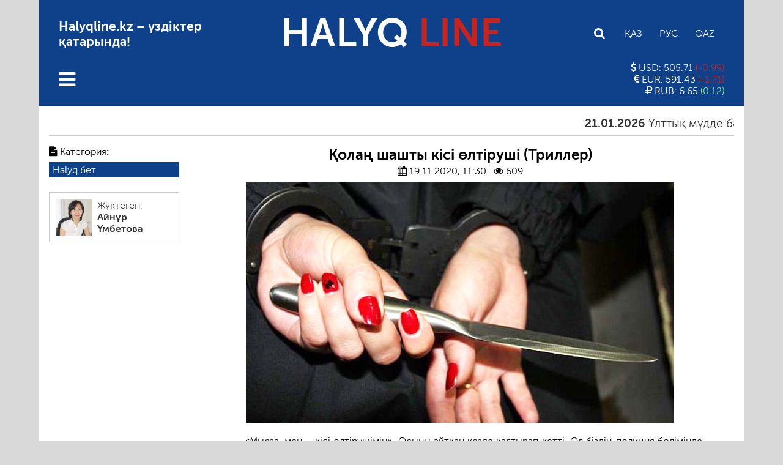

--- FILE ---
content_type: text/html; charset=UTF-8
request_url: https://halyqline.kz/halyk-bet/qolang-shashty-kisi-oeltirwshi-triller/
body_size: 20822
content:

<!DOCTYPE html>
<html lang="ru">
<head>
    <meta charset="UTF-8">
    <meta name="viewport" content="width=device-width, initial-scale=1.0">
	<meta name="format-detection" content="telephone=no">
	<meta name="theme-color" content="#0f418a">
    <!-- Global site tag (gtag.js) - Google Analytics -->
    <script async src="https://www.googletagmanager.com/gtag/js?id=UA-156543553-1"></script>
    <script>
      window.dataLayer = window.dataLayer || [];
      function gtag(){dataLayer.push(arguments);}
      gtag('js', new Date());

      gtag('config', 'UA-156543553-1');
    </script>
    <title>Қолаң  шашты  кісі  өлтіруші (Триллер) &#8212; HALYQLINE.KZ</title>
<meta name='robots' content='max-image-preview:large' />
	<style>img:is([sizes="auto" i], [sizes^="auto," i]) { contain-intrinsic-size: 3000px 1500px }</style>
	<link rel='dns-prefetch' href='//www.googletagmanager.com' />
<link rel="alternate" type="application/rss+xml" title="HALYQLINE.KZ &raquo; Лента комментариев к &laquo;Қолаң  шашты  кісі  өлтіруші (Триллер)&raquo;" href="https://halyqline.kz/halyk-bet/qolang-shashty-kisi-oeltirwshi-triller/feed/" />
<meta property="og:title" content="Қолаң  шашты  кісі  өлтіруші (Триллер)"/><meta property="og:type" content="article"/><meta property="og:url" content="https://halyqline.kz/halyk-bet/qolang-shashty-kisi-oeltirwshi-triller/"/><meta property="og:site_name" content="Halyq Line"/><meta property="og:image" content="https://halyqline.kz/wp-content/uploads/2020/11/79a0fdfffd543a82b6e33d34c211c3b8-300x169.jpg"/>
<script type="text/javascript">
/* <![CDATA[ */
window._wpemojiSettings = {"baseUrl":"https:\/\/s.w.org\/images\/core\/emoji\/16.0.1\/72x72\/","ext":".png","svgUrl":"https:\/\/s.w.org\/images\/core\/emoji\/16.0.1\/svg\/","svgExt":".svg","source":{"concatemoji":"https:\/\/halyqline.kz\/wp-includes\/js\/wp-emoji-release.min.js?ver=6.8.3"}};
/*! This file is auto-generated */
!function(s,n){var o,i,e;function c(e){try{var t={supportTests:e,timestamp:(new Date).valueOf()};sessionStorage.setItem(o,JSON.stringify(t))}catch(e){}}function p(e,t,n){e.clearRect(0,0,e.canvas.width,e.canvas.height),e.fillText(t,0,0);var t=new Uint32Array(e.getImageData(0,0,e.canvas.width,e.canvas.height).data),a=(e.clearRect(0,0,e.canvas.width,e.canvas.height),e.fillText(n,0,0),new Uint32Array(e.getImageData(0,0,e.canvas.width,e.canvas.height).data));return t.every(function(e,t){return e===a[t]})}function u(e,t){e.clearRect(0,0,e.canvas.width,e.canvas.height),e.fillText(t,0,0);for(var n=e.getImageData(16,16,1,1),a=0;a<n.data.length;a++)if(0!==n.data[a])return!1;return!0}function f(e,t,n,a){switch(t){case"flag":return n(e,"\ud83c\udff3\ufe0f\u200d\u26a7\ufe0f","\ud83c\udff3\ufe0f\u200b\u26a7\ufe0f")?!1:!n(e,"\ud83c\udde8\ud83c\uddf6","\ud83c\udde8\u200b\ud83c\uddf6")&&!n(e,"\ud83c\udff4\udb40\udc67\udb40\udc62\udb40\udc65\udb40\udc6e\udb40\udc67\udb40\udc7f","\ud83c\udff4\u200b\udb40\udc67\u200b\udb40\udc62\u200b\udb40\udc65\u200b\udb40\udc6e\u200b\udb40\udc67\u200b\udb40\udc7f");case"emoji":return!a(e,"\ud83e\udedf")}return!1}function g(e,t,n,a){var r="undefined"!=typeof WorkerGlobalScope&&self instanceof WorkerGlobalScope?new OffscreenCanvas(300,150):s.createElement("canvas"),o=r.getContext("2d",{willReadFrequently:!0}),i=(o.textBaseline="top",o.font="600 32px Arial",{});return e.forEach(function(e){i[e]=t(o,e,n,a)}),i}function t(e){var t=s.createElement("script");t.src=e,t.defer=!0,s.head.appendChild(t)}"undefined"!=typeof Promise&&(o="wpEmojiSettingsSupports",i=["flag","emoji"],n.supports={everything:!0,everythingExceptFlag:!0},e=new Promise(function(e){s.addEventListener("DOMContentLoaded",e,{once:!0})}),new Promise(function(t){var n=function(){try{var e=JSON.parse(sessionStorage.getItem(o));if("object"==typeof e&&"number"==typeof e.timestamp&&(new Date).valueOf()<e.timestamp+604800&&"object"==typeof e.supportTests)return e.supportTests}catch(e){}return null}();if(!n){if("undefined"!=typeof Worker&&"undefined"!=typeof OffscreenCanvas&&"undefined"!=typeof URL&&URL.createObjectURL&&"undefined"!=typeof Blob)try{var e="postMessage("+g.toString()+"("+[JSON.stringify(i),f.toString(),p.toString(),u.toString()].join(",")+"));",a=new Blob([e],{type:"text/javascript"}),r=new Worker(URL.createObjectURL(a),{name:"wpTestEmojiSupports"});return void(r.onmessage=function(e){c(n=e.data),r.terminate(),t(n)})}catch(e){}c(n=g(i,f,p,u))}t(n)}).then(function(e){for(var t in e)n.supports[t]=e[t],n.supports.everything=n.supports.everything&&n.supports[t],"flag"!==t&&(n.supports.everythingExceptFlag=n.supports.everythingExceptFlag&&n.supports[t]);n.supports.everythingExceptFlag=n.supports.everythingExceptFlag&&!n.supports.flag,n.DOMReady=!1,n.readyCallback=function(){n.DOMReady=!0}}).then(function(){return e}).then(function(){var e;n.supports.everything||(n.readyCallback(),(e=n.source||{}).concatemoji?t(e.concatemoji):e.wpemoji&&e.twemoji&&(t(e.twemoji),t(e.wpemoji)))}))}((window,document),window._wpemojiSettings);
/* ]]> */
</script>
<style id='wp-emoji-styles-inline-css' type='text/css'>

	img.wp-smiley, img.emoji {
		display: inline !important;
		border: none !important;
		box-shadow: none !important;
		height: 1em !important;
		width: 1em !important;
		margin: 0 0.07em !important;
		vertical-align: -0.1em !important;
		background: none !important;
		padding: 0 !important;
	}
</style>
<link rel='stylesheet' id='wp-block-library-css' href='https://halyqline.kz/wp-includes/css/dist/block-library/style.min.css?ver=6.8.3' type='text/css' media='all' />
<style id='classic-theme-styles-inline-css' type='text/css'>
/*! This file is auto-generated */
.wp-block-button__link{color:#fff;background-color:#32373c;border-radius:9999px;box-shadow:none;text-decoration:none;padding:calc(.667em + 2px) calc(1.333em + 2px);font-size:1.125em}.wp-block-file__button{background:#32373c;color:#fff;text-decoration:none}
</style>
<style id='global-styles-inline-css' type='text/css'>
:root{--wp--preset--aspect-ratio--square: 1;--wp--preset--aspect-ratio--4-3: 4/3;--wp--preset--aspect-ratio--3-4: 3/4;--wp--preset--aspect-ratio--3-2: 3/2;--wp--preset--aspect-ratio--2-3: 2/3;--wp--preset--aspect-ratio--16-9: 16/9;--wp--preset--aspect-ratio--9-16: 9/16;--wp--preset--color--black: #000000;--wp--preset--color--cyan-bluish-gray: #abb8c3;--wp--preset--color--white: #ffffff;--wp--preset--color--pale-pink: #f78da7;--wp--preset--color--vivid-red: #cf2e2e;--wp--preset--color--luminous-vivid-orange: #ff6900;--wp--preset--color--luminous-vivid-amber: #fcb900;--wp--preset--color--light-green-cyan: #7bdcb5;--wp--preset--color--vivid-green-cyan: #00d084;--wp--preset--color--pale-cyan-blue: #8ed1fc;--wp--preset--color--vivid-cyan-blue: #0693e3;--wp--preset--color--vivid-purple: #9b51e0;--wp--preset--gradient--vivid-cyan-blue-to-vivid-purple: linear-gradient(135deg,rgba(6,147,227,1) 0%,rgb(155,81,224) 100%);--wp--preset--gradient--light-green-cyan-to-vivid-green-cyan: linear-gradient(135deg,rgb(122,220,180) 0%,rgb(0,208,130) 100%);--wp--preset--gradient--luminous-vivid-amber-to-luminous-vivid-orange: linear-gradient(135deg,rgba(252,185,0,1) 0%,rgba(255,105,0,1) 100%);--wp--preset--gradient--luminous-vivid-orange-to-vivid-red: linear-gradient(135deg,rgba(255,105,0,1) 0%,rgb(207,46,46) 100%);--wp--preset--gradient--very-light-gray-to-cyan-bluish-gray: linear-gradient(135deg,rgb(238,238,238) 0%,rgb(169,184,195) 100%);--wp--preset--gradient--cool-to-warm-spectrum: linear-gradient(135deg,rgb(74,234,220) 0%,rgb(151,120,209) 20%,rgb(207,42,186) 40%,rgb(238,44,130) 60%,rgb(251,105,98) 80%,rgb(254,248,76) 100%);--wp--preset--gradient--blush-light-purple: linear-gradient(135deg,rgb(255,206,236) 0%,rgb(152,150,240) 100%);--wp--preset--gradient--blush-bordeaux: linear-gradient(135deg,rgb(254,205,165) 0%,rgb(254,45,45) 50%,rgb(107,0,62) 100%);--wp--preset--gradient--luminous-dusk: linear-gradient(135deg,rgb(255,203,112) 0%,rgb(199,81,192) 50%,rgb(65,88,208) 100%);--wp--preset--gradient--pale-ocean: linear-gradient(135deg,rgb(255,245,203) 0%,rgb(182,227,212) 50%,rgb(51,167,181) 100%);--wp--preset--gradient--electric-grass: linear-gradient(135deg,rgb(202,248,128) 0%,rgb(113,206,126) 100%);--wp--preset--gradient--midnight: linear-gradient(135deg,rgb(2,3,129) 0%,rgb(40,116,252) 100%);--wp--preset--font-size--small: 13px;--wp--preset--font-size--medium: 20px;--wp--preset--font-size--large: 36px;--wp--preset--font-size--x-large: 42px;--wp--preset--spacing--20: 0.44rem;--wp--preset--spacing--30: 0.67rem;--wp--preset--spacing--40: 1rem;--wp--preset--spacing--50: 1.5rem;--wp--preset--spacing--60: 2.25rem;--wp--preset--spacing--70: 3.38rem;--wp--preset--spacing--80: 5.06rem;--wp--preset--shadow--natural: 6px 6px 9px rgba(0, 0, 0, 0.2);--wp--preset--shadow--deep: 12px 12px 50px rgba(0, 0, 0, 0.4);--wp--preset--shadow--sharp: 6px 6px 0px rgba(0, 0, 0, 0.2);--wp--preset--shadow--outlined: 6px 6px 0px -3px rgba(255, 255, 255, 1), 6px 6px rgba(0, 0, 0, 1);--wp--preset--shadow--crisp: 6px 6px 0px rgba(0, 0, 0, 1);}:where(.is-layout-flex){gap: 0.5em;}:where(.is-layout-grid){gap: 0.5em;}body .is-layout-flex{display: flex;}.is-layout-flex{flex-wrap: wrap;align-items: center;}.is-layout-flex > :is(*, div){margin: 0;}body .is-layout-grid{display: grid;}.is-layout-grid > :is(*, div){margin: 0;}:where(.wp-block-columns.is-layout-flex){gap: 2em;}:where(.wp-block-columns.is-layout-grid){gap: 2em;}:where(.wp-block-post-template.is-layout-flex){gap: 1.25em;}:where(.wp-block-post-template.is-layout-grid){gap: 1.25em;}.has-black-color{color: var(--wp--preset--color--black) !important;}.has-cyan-bluish-gray-color{color: var(--wp--preset--color--cyan-bluish-gray) !important;}.has-white-color{color: var(--wp--preset--color--white) !important;}.has-pale-pink-color{color: var(--wp--preset--color--pale-pink) !important;}.has-vivid-red-color{color: var(--wp--preset--color--vivid-red) !important;}.has-luminous-vivid-orange-color{color: var(--wp--preset--color--luminous-vivid-orange) !important;}.has-luminous-vivid-amber-color{color: var(--wp--preset--color--luminous-vivid-amber) !important;}.has-light-green-cyan-color{color: var(--wp--preset--color--light-green-cyan) !important;}.has-vivid-green-cyan-color{color: var(--wp--preset--color--vivid-green-cyan) !important;}.has-pale-cyan-blue-color{color: var(--wp--preset--color--pale-cyan-blue) !important;}.has-vivid-cyan-blue-color{color: var(--wp--preset--color--vivid-cyan-blue) !important;}.has-vivid-purple-color{color: var(--wp--preset--color--vivid-purple) !important;}.has-black-background-color{background-color: var(--wp--preset--color--black) !important;}.has-cyan-bluish-gray-background-color{background-color: var(--wp--preset--color--cyan-bluish-gray) !important;}.has-white-background-color{background-color: var(--wp--preset--color--white) !important;}.has-pale-pink-background-color{background-color: var(--wp--preset--color--pale-pink) !important;}.has-vivid-red-background-color{background-color: var(--wp--preset--color--vivid-red) !important;}.has-luminous-vivid-orange-background-color{background-color: var(--wp--preset--color--luminous-vivid-orange) !important;}.has-luminous-vivid-amber-background-color{background-color: var(--wp--preset--color--luminous-vivid-amber) !important;}.has-light-green-cyan-background-color{background-color: var(--wp--preset--color--light-green-cyan) !important;}.has-vivid-green-cyan-background-color{background-color: var(--wp--preset--color--vivid-green-cyan) !important;}.has-pale-cyan-blue-background-color{background-color: var(--wp--preset--color--pale-cyan-blue) !important;}.has-vivid-cyan-blue-background-color{background-color: var(--wp--preset--color--vivid-cyan-blue) !important;}.has-vivid-purple-background-color{background-color: var(--wp--preset--color--vivid-purple) !important;}.has-black-border-color{border-color: var(--wp--preset--color--black) !important;}.has-cyan-bluish-gray-border-color{border-color: var(--wp--preset--color--cyan-bluish-gray) !important;}.has-white-border-color{border-color: var(--wp--preset--color--white) !important;}.has-pale-pink-border-color{border-color: var(--wp--preset--color--pale-pink) !important;}.has-vivid-red-border-color{border-color: var(--wp--preset--color--vivid-red) !important;}.has-luminous-vivid-orange-border-color{border-color: var(--wp--preset--color--luminous-vivid-orange) !important;}.has-luminous-vivid-amber-border-color{border-color: var(--wp--preset--color--luminous-vivid-amber) !important;}.has-light-green-cyan-border-color{border-color: var(--wp--preset--color--light-green-cyan) !important;}.has-vivid-green-cyan-border-color{border-color: var(--wp--preset--color--vivid-green-cyan) !important;}.has-pale-cyan-blue-border-color{border-color: var(--wp--preset--color--pale-cyan-blue) !important;}.has-vivid-cyan-blue-border-color{border-color: var(--wp--preset--color--vivid-cyan-blue) !important;}.has-vivid-purple-border-color{border-color: var(--wp--preset--color--vivid-purple) !important;}.has-vivid-cyan-blue-to-vivid-purple-gradient-background{background: var(--wp--preset--gradient--vivid-cyan-blue-to-vivid-purple) !important;}.has-light-green-cyan-to-vivid-green-cyan-gradient-background{background: var(--wp--preset--gradient--light-green-cyan-to-vivid-green-cyan) !important;}.has-luminous-vivid-amber-to-luminous-vivid-orange-gradient-background{background: var(--wp--preset--gradient--luminous-vivid-amber-to-luminous-vivid-orange) !important;}.has-luminous-vivid-orange-to-vivid-red-gradient-background{background: var(--wp--preset--gradient--luminous-vivid-orange-to-vivid-red) !important;}.has-very-light-gray-to-cyan-bluish-gray-gradient-background{background: var(--wp--preset--gradient--very-light-gray-to-cyan-bluish-gray) !important;}.has-cool-to-warm-spectrum-gradient-background{background: var(--wp--preset--gradient--cool-to-warm-spectrum) !important;}.has-blush-light-purple-gradient-background{background: var(--wp--preset--gradient--blush-light-purple) !important;}.has-blush-bordeaux-gradient-background{background: var(--wp--preset--gradient--blush-bordeaux) !important;}.has-luminous-dusk-gradient-background{background: var(--wp--preset--gradient--luminous-dusk) !important;}.has-pale-ocean-gradient-background{background: var(--wp--preset--gradient--pale-ocean) !important;}.has-electric-grass-gradient-background{background: var(--wp--preset--gradient--electric-grass) !important;}.has-midnight-gradient-background{background: var(--wp--preset--gradient--midnight) !important;}.has-small-font-size{font-size: var(--wp--preset--font-size--small) !important;}.has-medium-font-size{font-size: var(--wp--preset--font-size--medium) !important;}.has-large-font-size{font-size: var(--wp--preset--font-size--large) !important;}.has-x-large-font-size{font-size: var(--wp--preset--font-size--x-large) !important;}
:where(.wp-block-post-template.is-layout-flex){gap: 1.25em;}:where(.wp-block-post-template.is-layout-grid){gap: 1.25em;}
:where(.wp-block-columns.is-layout-flex){gap: 2em;}:where(.wp-block-columns.is-layout-grid){gap: 2em;}
:root :where(.wp-block-pullquote){font-size: 1.5em;line-height: 1.6;}
</style>
<link rel='stylesheet' id='email-subscribers-css' href='https://halyqline.kz/wp-content/plugins/email-subscribers/lite/public/css/email-subscribers-public.css?ver=5.3.14' type='text/css' media='all' />
<link rel='stylesheet' id='style-css' href='https://halyqline.kz/wp-content/themes/halyq/style.css?ver=1.337' type='text/css' media='all' />
<link rel='stylesheet' id='font-awesome.min-css' href='https://halyqline.kz/wp-content/themes/halyq/libs/font-awesome/css/font-awesome.min.css?ver=1.0' type='text/css' media='all' />
<link rel='stylesheet' id='slick-styles-css' href='https://halyqline.kz/wp-content/themes/halyq/libs/slick/slick.css?ver=1.0' type='text/css' media='all' />
<script type="text/javascript" src="https://halyqline.kz/wp-includes/js/jquery/jquery.min.js?ver=3.7.1" id="jquery-core-js"></script>
<script type="text/javascript" src="https://halyqline.kz/wp-includes/js/jquery/jquery-migrate.min.js?ver=3.4.1" id="jquery-migrate-js"></script>

<!-- Google tag (gtag.js) snippet added by Site Kit -->
<!-- Google Analytics snippet added by Site Kit -->
<script type="text/javascript" src="https://www.googletagmanager.com/gtag/js?id=GT-WV8QTJRR" id="google_gtagjs-js" async></script>
<script type="text/javascript" id="google_gtagjs-js-after">
/* <![CDATA[ */
window.dataLayer = window.dataLayer || [];function gtag(){dataLayer.push(arguments);}
gtag("set","linker",{"domains":["halyqline.kz"]});
gtag("js", new Date());
gtag("set", "developer_id.dZTNiMT", true);
gtag("config", "GT-WV8QTJRR");
 window._googlesitekit = window._googlesitekit || {}; window._googlesitekit.throttledEvents = []; window._googlesitekit.gtagEvent = (name, data) => { var key = JSON.stringify( { name, data } ); if ( !! window._googlesitekit.throttledEvents[ key ] ) { return; } window._googlesitekit.throttledEvents[ key ] = true; setTimeout( () => { delete window._googlesitekit.throttledEvents[ key ]; }, 5 ); gtag( "event", name, { ...data, event_source: "site-kit" } ); }; 
/* ]]> */
</script>
<link rel="https://api.w.org/" href="https://halyqline.kz/wp-json/" /><link rel="alternate" title="JSON" type="application/json" href="https://halyqline.kz/wp-json/wp/v2/posts/18408" /><link rel="EditURI" type="application/rsd+xml" title="RSD" href="https://halyqline.kz/xmlrpc.php?rsd" />
<meta name="generator" content="WordPress 6.8.3" />
<link rel="canonical" href="https://halyqline.kz/halyk-bet/qolang-shashty-kisi-oeltirwshi-triller/" />
<link rel='shortlink' href='https://halyqline.kz/?p=18408' />
<link rel="alternate" title="oEmbed (JSON)" type="application/json+oembed" href="https://halyqline.kz/wp-json/oembed/1.0/embed?url=https%3A%2F%2Fhalyqline.kz%2Fhalyk-bet%2Fqolang-shashty-kisi-oeltirwshi-triller%2F" />
<link rel="alternate" title="oEmbed (XML)" type="text/xml+oembed" href="https://halyqline.kz/wp-json/oembed/1.0/embed?url=https%3A%2F%2Fhalyqline.kz%2Fhalyk-bet%2Fqolang-shashty-kisi-oeltirwshi-triller%2F&#038;format=xml" />
	<script type="text/javascript">
	    var ajaxurl = 'https://halyqline.kz/wp-admin/admin-ajax.php';
	</script>
	<meta name="generator" content="Site Kit by Google 1.168.0" /><link rel="icon" href="https://halyqline.kz/wp-content/uploads/2020/04/cropped-hpvv1cjxry4-32x32.jpg" sizes="32x32" />
<link rel="icon" href="https://halyqline.kz/wp-content/uploads/2020/04/cropped-hpvv1cjxry4-192x192.jpg" sizes="192x192" />
<link rel="apple-touch-icon" href="https://halyqline.kz/wp-content/uploads/2020/04/cropped-hpvv1cjxry4-180x180.jpg" />
<meta name="msapplication-TileImage" content="https://halyqline.kz/wp-content/uploads/2020/04/cropped-hpvv1cjxry4-270x270.jpg" />
</head>

<body>

    <div class="wrapper">
        <header id="main-header">
            <div class="main-header-top">
                <div class="main-header-top_info">
                    <p>Halyqline.kz &#8211; үздіктер қатарында!</p>
                </div>
                <div class="logo">
                    <a href="https://halyqline.kz">HALYQ <span>LINE</span></a>
                </div>
                <div class="settings">
                    <div class="search">
                        <form class="search-form" action="https://halyqline.kz/" method="get">
	<input type="search" name="s" class="search-field" id="search-field" value="" placeholder="Іздеу">
</form>                        <button class="search-button"><i class="fa fa-search"></i></button>
                    </div>
                    <ul class="languages-list">
                                                <li><a href="https://halyqline.kz/halyk-bet/qolang-shashty-kisi-oeltirwshi-triller/" class="kaz CyrLatIgnore">Қаз</a></li>
                        <li><a href="https://halyqline.kz/ru/" class="rus CyrLatIgnore">Рус</a></li>
                        <li><a href='' class='qaz'>Qaz</a></li>                    </ul>
                </div>
            </div>
            <div class="main-header-bottom">
                <nav class="main-menu">
                    <button class="open-menu"><i class="fa fa-bars"></i></button>
                    <button class="close-menu"><i class="fa fa-close"></i></button>
                    <ul id="main-menu-list" class="main-menu-list"><li id="menu-item-44" class="menu-item menu-item-type-taxonomy menu-item-object-category menu-item-has-children menu-item-44"><a href="https://halyqline.kz/category/sayasat/">Саясат</a>
<ul class="sub-menu">
	<li id="menu-item-8887" class="menu-item menu-item-type-taxonomy menu-item-object-category menu-item-8887"><a href="https://halyqline.kz/category/sayasat/tagaiyndau/">Тағайындау</a></li>
</ul>
</li>
<li id="menu-item-45" class="menu-item menu-item-type-taxonomy menu-item-object-category menu-item-has-children menu-item-45"><a href="https://halyqline.kz/category/qogam/">Қоғам</a>
<ul class="sub-menu">
	<li id="menu-item-294" class="menu-item menu-item-type-taxonomy menu-item-object-category menu-item-294"><a href="https://halyqline.kz/category/qogam/ruhaniat/">Руханият</a></li>
	<li id="menu-item-297" class="menu-item menu-item-type-taxonomy menu-item-object-category menu-item-297"><a href="https://halyqline.kz/category/qogam/zan/">Заң</a></li>
	<li id="menu-item-7364" class="menu-item menu-item-type-taxonomy menu-item-object-category menu-item-7364"><a href="https://halyqline.kz/category/qogam/madeniet/">Мәдениет</a></li>
	<li id="menu-item-2200" class="menu-item menu-item-type-taxonomy menu-item-object-category menu-item-2200"><a href="https://halyqline.kz/category/qogam/tarih/">Тарих</a></li>
	<li id="menu-item-299" class="menu-item menu-item-type-taxonomy menu-item-object-category menu-item-299"><a href="https://halyqline.kz/category/qogam/ekonomika/">Экономика</a></li>
	<li id="menu-item-306" class="menu-item menu-item-type-taxonomy menu-item-object-category menu-item-306"><a href="https://halyqline.kz/category/qogam/aleumet/">Әлеумет</a></li>
	<li id="menu-item-300" class="menu-item menu-item-type-taxonomy menu-item-object-category menu-item-300"><a href="https://halyqline.kz/category/qogam/ekologia/">Экология</a></li>
	<li id="menu-item-22100" class="menu-item menu-item-type-taxonomy menu-item-object-category menu-item-22100"><a href="https://halyqline.kz/category/qogam/asker/">Әскер</a></li>
	<li id="menu-item-7366" class="menu-item menu-item-type-taxonomy menu-item-object-category menu-item-7366"><a href="https://halyqline.kz/category/qogam/tehnologija/">Технология</a></li>
</ul>
</li>
<li id="menu-item-46" class="menu-item menu-item-type-taxonomy menu-item-object-category menu-item-46"><a href="https://halyqline.kz/category/sport/">Спорт</a></li>
<li id="menu-item-157" class="menu-item menu-item-type-taxonomy menu-item-object-category menu-item-157"><a href="https://halyqline.kz/category/sugbat/">Сұхбат</a></li>
<li id="menu-item-248" class="menu-item menu-item-type-taxonomy menu-item-object-category menu-item-has-children menu-item-248"><a href="https://halyqline.kz/category/biznes/">Бизнес</a>
<ul class="sub-menu">
	<li id="menu-item-302" class="menu-item menu-item-type-taxonomy menu-item-object-category menu-item-302"><a href="https://halyqline.kz/category/biznes/kasip-pen-nasip/">Кәсіп пен нәсіп</a></li>
	<li id="menu-item-303" class="menu-item menu-item-type-taxonomy menu-item-object-category menu-item-303"><a href="https://halyqline.kz/category/biznes/turizm/">Туризм</a></li>
</ul>
</li>
<li id="menu-item-8889" class="menu-item menu-item-type-taxonomy menu-item-object-category menu-item-has-children menu-item-8889"><a href="https://halyqline.kz/category/hl/">HL</a>
<ul class="sub-menu">
	<li id="menu-item-8891" class="menu-item menu-item-type-taxonomy menu-item-object-category menu-item-8891"><a href="https://halyqline.kz/category/fotogalereiya/">Фотогалерея</a></li>
	<li id="menu-item-8890" class="menu-item menu-item-type-taxonomy menu-item-object-category menu-item-8890"><a href="https://halyqline.kz/category/hl/halyq-tv/">Halyq TV</a></li>
	<li id="menu-item-38759" class="menu-item menu-item-type-taxonomy menu-item-object-category menu-item-38759"><a href="https://halyqline.kz/category/hl/halyq-podcast/">Halyq Podcast</a></li>
	<li id="menu-item-16600" class="menu-item menu-item-type-taxonomy menu-item-object-category menu-item-16600"><a href="https://halyqline.kz/category/saualnama/">Сауалнама</a></li>
	<li id="menu-item-8156" class="menu-item menu-item-type-taxonomy menu-item-object-category menu-item-8156"><a href="https://halyqline.kz/category/lazzat-18/">Ләззат 18+</a></li>
</ul>
</li>
<li id="menu-item-247" class="menu-item menu-item-type-taxonomy menu-item-object-category current-post-ancestor current-menu-parent current-post-parent menu-item-has-children menu-item-247"><a href="https://halyqline.kz/category/halyk-bet/">Halyq бет</a>
<ul class="sub-menu">
	<li id="menu-item-10660" class="menu-item menu-item-type-taxonomy menu-item-object-category menu-item-10660"><a href="https://halyqline.kz/category/janaiqai/">Жанайқай</a></li>
	<li id="menu-item-253" class="menu-item menu-item-type-taxonomy menu-item-object-category menu-item-253"><a href="https://halyqline.kz/category/halyk-bet/tumar/">Тұмар</a></li>
	<li id="menu-item-258" class="menu-item menu-item-type-taxonomy menu-item-object-category menu-item-258"><a href="https://halyqline.kz/category/halyk-bet/tagdyr/">Тағдыр</a></li>
	<li id="menu-item-259" class="menu-item menu-item-type-taxonomy menu-item-object-category menu-item-259"><a href="https://halyqline.kz/category/halyk-bet/tulpar/">Тұлпар</a></li>
	<li id="menu-item-263" class="menu-item menu-item-type-taxonomy menu-item-object-category menu-item-263"><a href="https://halyqline.kz/category/halyk-bet/tylsym/">Тылсым</a></li>
	<li id="menu-item-260" class="menu-item menu-item-type-taxonomy menu-item-object-category menu-item-260"><a href="https://halyqline.kz/category/halyk-bet/tysaukeser/">Тұсаукесер</a></li>
	<li id="menu-item-255" class="menu-item menu-item-type-taxonomy menu-item-object-category menu-item-255"><a href="https://halyqline.kz/category/halyk-bet/myrza/">Мырза</a></li>
	<li id="menu-item-252" class="menu-item menu-item-type-taxonomy menu-item-object-category menu-item-252"><a href="https://halyqline.kz/category/halyk-bet/otbasy/">Отбасы</a></li>
	<li id="menu-item-256" class="menu-item menu-item-type-taxonomy menu-item-object-category menu-item-256"><a href="https://halyqline.kz/category/halyk-bet/oipyrmai/">Ойпырмай</a></li>
	<li id="menu-item-257" class="menu-item menu-item-type-taxonomy menu-item-object-category menu-item-257"><a href="https://halyqline.kz/category/halyk-bet/salamat/">Саламат</a></li>
	<li id="menu-item-261" class="menu-item menu-item-type-taxonomy menu-item-object-category menu-item-261"><a href="https://halyqline.kz/category/halyk-bet/ustaz/">Ұстаз</a></li>
</ul>
</li>
<li id="menu-item-80598" class="menu-item menu-item-type-taxonomy menu-item-object-category menu-item-80598"><a href="https://halyqline.kz/category/lazzat-18/">Ләззат 18+</a></li>
</ul>                </nav>
                <section class="currency-exchange">
                                                            <ul class="currencies-list">
                        <li class="currency">
                            <p>
                                <i class="fa fa-usd"></i> USD:
                                505.71                                <span class="red">
                                    (-0.99)
                                </span>
                            </p>
                        </li>
                        <li class="currency">
                            <p>
                                <i class="fa fa-eur"></i> EUR: 
                                591.43                                <span class="red">
                                    (-1.71)
                                </span>
                            </p>
                        </li>
                        <li class="currency">
                            <p>
                                <i class="fa fa-rub"></i> RUB: 
                                6.65                                <span class="green">
                                    (0.12)
                                </span>
                            </p>
                        </li>
                    </ul>
                                    </section>
            </div>
        </header>


        <div class="content">
            <main class="main">
            
            <div class="marquee">
                <ul class="marquee-news-list">
                                                                <li>
    <a href="https://halyqline.kz/sayasat/ulttyq-muedde-baerinen-biik/">
        <h5><span class="post-date">21.01.2026</span>Ұлттық мүдде бәрінен биік</h5></a>
    </a>
</li>                                            <li>
    <a href="https://halyqline.kz/masele/anagha-taghzym-zhasaw-qyzgha-qorghan-bolwdan-bastalady/">
        <h5><span class="post-date">21.01.2026</span>Анаға тағзым жасау қызға қорған болудан басталады</h5></a>
    </a>
</li>                                            <li>
    <a href="https://halyqline.kz/qogam/alkogol-indwstrijasy-kuejrep-barady-zhastar-nelikten-ishimdikten-bas-tartwda/">
        <h5><span class="post-date">21.01.2026</span>АЛКОГОЛЬ  ИНДУСТРИЯСЫ КҮЙРЕП  БАРАДЫ.  Жастар  неліктен  ішімдіктен  бас  тартуда?</h5></a>
    </a>
</li>                                            <li>
    <a href="https://halyqline.kz/qogam/zan/transshekaralyq-qylmys-nemese-alajaqtyq-ajla-taesilder-jevoljucijasy/">
        <h5><span class="post-date">21.01.2026</span>Трансшекаралық қылмыс немесе алаяқтық айла-тәсілдер эволюциясы</h5></a>
    </a>
</li>                                            <li>
    <a href="https://halyqline.kz/sayasat/birneshe-memleket-aelemning-zhanga-kartasyn-zhasawgha-zhantalasyp-zhatyr/">
        <h5><span class="post-date">15.01.2026</span>Бірнеше мемлекет әлемнің «жаңа картасын» жасауға жанталасып жатыр</h5></a>
    </a>
</li>                                            <li>
    <a href="https://halyqline.kz/masele/tabysymyzdy-infljacija-nege-zhep-qojady/">
        <h5><span class="post-date">15.01.2026</span>Табысымызды  инфляция  неге  жеп  қояды?</h5></a>
    </a>
</li>                                            <li>
    <a href="https://halyqline.kz/masele/ujaly-operatorlarda-ujat-bar-ma/">
        <h5><span class="post-date">06.01.2026</span>Ұялы операторларда ұят бар ма?</h5></a>
    </a>
</li>                                            <li>
    <a href="https://halyqline.kz/masele/tamshy-taghdyr-nemese-sw-tapshylyghy-twraly-syn/">
        <h5><span class="post-date">06.01.2026</span>ТАМШЫ-ТАҒДЫР  немесе  су тапшылығы туралы сын</h5></a>
    </a>
</li>                                                        </ul>
            </div>
			
				<div class="single-post-wrapper">

					<div class="single-post-info">
						<div class="single-post-sticky">
							<ul class="single-post_cat-names">
							    <li><i class="fa fa-file-text"></i> Категория:</li>
								<li class="button"><a href="https://halyqline.kz/category/halyk-bet/">Halyq бет</a></li>							</ul>
							<div class="post-tags">
																							</div>
															<div class="post-author">
									<img alt='Автор поста' src='https://secure.gravatar.com/avatar/121546c4e8fc882a2b84aaf1ffba92378732f8d7ed455b03ecffd16c5df68d87?s=60&#038;d=mm&#038;r=g' srcset='https://secure.gravatar.com/avatar/121546c4e8fc882a2b84aaf1ffba92378732f8d7ed455b03ecffd16c5df68d87?s=120&#038;d=mm&#038;r=g 2x' class='avatar avatar-60 photo' height='60' width='60' decoding='async'/>									<div class="post-author-info">
										<p>Жүктеген:</p>
										<p class="post-author-name">Айнұр Үмбетова</p>
										<p></p>
									</div>
								</div>
													</div>
					</div>
					
					<article class="single-post">
						<header class="single-post-title">
							<h1>Қолаң  шашты  кісі  өлтіруші (Триллер)</h1>
							<p class="article-data">
								<span><i class="fa fa-calendar"></i> 19.11.2020, 11:30</span>
								<span><i class="fa fa-eye"></i> 609</span>
								<!-- <span><i class="fa fa-comment-o"></i> </span> -->
							</p>
							<div class="article-img">
								<img width="700" height="394" src="https://halyqline.kz/wp-content/uploads/2020/11/79a0fdfffd543a82b6e33d34c211c3b8.jpg" class="attachment-post-thumbnail size-post-thumbnail wp-post-image" alt="" decoding="async" fetchpriority="high" srcset="https://halyqline.kz/wp-content/uploads/2020/11/79a0fdfffd543a82b6e33d34c211c3b8.jpg 700w, https://halyqline.kz/wp-content/uploads/2020/11/79a0fdfffd543a82b6e33d34c211c3b8-300x169.jpg 300w" sizes="(max-width: 700px) 100vw, 700px" />							</div>
						</header>
						<div class="post-content">
							
<p>«Мырза, мен – кісі өлтіру­ші­мін». Осыны айтқан кезде қалтырап кетті. Ол біздің полиция бөлі­мінде, менің үстеліме қарама-қарсы отырды. Ол өзін тапсыру үшін осы жерге келген. Сол күні мен полиция бөлімінде жауапты болдым.</p>



<p>Ол шамамен 22-23 жастағы әдемі ханым болды, ұзын шашы өте жақсы сақталған. Қызғылт көйлек және қара көк джинсы, көзіне қара көзілдірік киіп алған. Оның жақсы және бай отбасынан шыққандығы көрініп тұр.</p>



<p>&#8212; Сіз кімді өлтірдіңіз? &#8212; деп ұзақ кідіргеннен кейін одан сұрадым. Өйткені оның алғашқы сө­зіндегі қатыгездікті ұқпадым. Мен оның сұлулығынан адасып кеттім.</p>



<p>&nbsp;&#8212; Мен үш адамды өлтірдім!</p>



<p>Мен мұны естігенде қатты таңға­лдым. Сүйкімді қыз үш адамды қалай өлтіруі мүмкін, онысымен қоймай өзі полиция алдында мойындайды. Барлығы мен үшін түсініксіз болды.</p>



<p>&#8212; Мен бағбанды, жүргізушімді және &#8230;, &#8212; деп айтты да, сәл кіді­ріп, «Және анамды&#8230;» деді де одан сайын қатты жылай бастады. Мен оған су бердім, ол стаканнан жұта бастады. Байқағаным, эмоциясын басқару үшін сөйлей береді екен.</p>



<p>&#8212; Сізден өтінемін, мені қамау­ға алыңыз, әйтпесе мен басқа біреуді&nbsp; де&nbsp; өлтіремін.</p>



<p>&#8212; Сіз адамдарды неге өлтіресіз? Сіздің атыңыз кім?</p>



<p>&#8212; Шилпа, &#8212; деді жылап отырып.</p>



<p>&#8212; Шилпа, сіз оларды неге өлтірдіңіз?</p>



<p>&#8212; Білмеймін. Мен өзімді бас­қара алмадым.</p>



<p>&#8212; Шилпа, мен сізді қамай алмаймын. Ешқандай шағымсыз және сіз айтып отырған өлгендердің денесін көрместен тұтқындай алмаймын.</p>



<p>Бұл жағдай мен үшін өте шиеленісті болып көрінді. Мен әрі қарай: «Шилпа, денелер қайда?» деп&nbsp; сұрадым.</p>



<p>&#8212; Олар менің бақшамда көмулі жатыр.</p>



<p>Бұл сөзі өтірікке ұқсамайды, бір жағынан сенімсіз. Мен оның үйіне баруға бел будым. Өзіммен бірге екі із кесушіні алып бардым. Біз оның үйіне жеткенде ол бізді өзінің бақшасына алып барды және бағбан мен жүргізушінің денесі көмілген жерді нұсқады. Мен екі қызметкерге көмілген мүрделерді алып шығуды бұйырдым.</p>



<p>&nbsp;&#8212; Анаңыздың денесі қайда?</p>



<p>&nbsp;&#8212; Үйдің ішінде&#8230;</p>



<p>Мен Шилпаның соңынан ере бастадым. Ол мені үйдің ішіне кіргізіп, сосын қараңғы бөлменің алдына тоқтады да:</p>



<p>&nbsp;&#8212; Ішінде&#8230; Ішінде менің анам жатыр, &#8212; деді. Ол тағы жылай бастад­ы.</p>



<p>Мен бөлме ішіне ену үшін ақырындап қозғала бастадым. Бөлменің қараңғы болғаны соншалық, бір нәрсе көру мүмкін емес. Менің қолымда шам болды, оны жақтым. Бөлмені түгел қарап шықтым, бірақ ешнәрсе таппадым. Содан кейін жабық тұрған тағы бір бөлмені көрдім. Аштым. Бөлменің ішінде үш дененің жатқа­нын көргенде есеңгіреп қалдым. Екі ер адам – Шилпаның бағбаны және жүргізушісі, ал бір кемпір оның анасы болуы мүм­кін. «Маған Шилпа неге мәйіттер бақшада» деп айтты деген ой келді.</p>



<p>А-а-а-а-а-а-а-а&#8230;!!! Біреу мені пышақтап тастады. Бұрылдым. Оң қолында пышақ&#8230; менің қа­ныма боялған&#8230; Шилпаны көр­дім&#8230;</p>



<p>&nbsp;&#8212; Неге? &#8212; деп дірілдеген дауыспен сұрадым.</p>



<p>Ол маған жақындап келіп, менің ішіме пышақ сұғып алды да:</p>



<p>&nbsp;&#8212; Себебі, бұл – рақат, &#8212; деді.</p>



<p>Мен жерге құладым, ол менің мылтығымды алып, сыртқа ұм­тылды. Атылған екі оқтың дауысын естідім. Ол менің ізкесушіле­рімді де өлтірді&#8230; Соңғы есімде қалғаны, оның қолаң шашын жайып, айна алдында ән шырқаған бейнесі&#8230;</p>



<p class="has-text-align-right"><strong>Sandeep SHARMA</strong></p>



<p class="has-text-align-right"><strong>Ағылшын тілінен аударған</strong></p>



<p class="has-text-align-right"><strong><strong>Н.ҚАЗИ</strong></strong></p>
						</div>
					</article>

				</div>
				
				

<section class="comments">
    

            <header><h5>Пікірлер жоқ. Бірінші болыңыз!</h5></header>

    
    	<div id="respond" class="comment-respond">
		<h3 id="reply-title" class="comment-reply-title">Пікір жазыңыз <small><a rel="nofollow" id="cancel-comment-reply-link" href="/halyk-bet/qolang-shashty-kisi-oeltirwshi-triller/#respond" style="display:none;">Отменить ответ</a></small></h3><form action="" method="post" id="commentform" class="comment-form"><textarea id="comment" name="comment" placeholder="Сіздің пікіріңіз" cols="45" rows="8"></textarea><input id="author" placeholder="Сіздің атыңыз" name="author" type="text" value="">
<input id="email" placeholder="Сіздің поштаңыз" name="email" type="text" value="">

<p class="comment-form-cookies-consent"><input id="wp-comment-cookies-consent" name="wp-comment-cookies-consent" type="checkbox" value="yes" /> <label for="wp-comment-cookies-consent">Сохранить моё имя, email и адрес сайта в этом браузере для последующих моих комментариев.</label></p>
<p class="form-submit"><input name="submit" type="submit" id="submit" class="submit" value="Пікірді орналастыру" /> <input type='hidden' name='comment_post_ID' value='18408' id='comment_post_ID' />
<input type='hidden' name='comment_parent' id='comment_parent' value='0' />
</p></form>	</div><!-- #respond -->
	</section>
				
								
					<section class="news-section similar-news single-page">
						<header>
	                    	<h4>Тағы да оқыңыз:</h4>
	                	</header>
						<ul class="news-list">
		                    		                        <li class="news-list__item">
    <a class="article-link" href="https://halyqline.kz/halyk-bet/salamat/ajmaq-basshysy-zhanga-ghimarat-zhumysymen-tanysty/">
        <div 
            class="article-link-image lazybg" 
            data-lazybg="
                https://halyqline.kz/wp-content/uploads/2026/01/zhapsarlas-aral-swret-e1769087260130.jpg            "
        >
        </div>
        <div class="article-link-info">
            <h3>Аймақ басшысы жаңа ғимарат жұмысымен танысты</h3>
            <div class="post-data">
                <p class="post-date"><i class="fa fa-calendar"></i> 22.01.2026, 18:05</p>
                <p class="post-views"> 
                    <i class="fa fa-eye"></i> 48                    <!-- <i class="fa fa-comment-o"></i>  -->
                </p>
            </div>
        </div>
    </a>
</li>		                    		                        <li class="news-list__item">
    <a class="article-link" href="https://halyqline.kz/halyk-bet/salamat/aral-awdandyq-koepbejindi-ortalyq-awrwhanasynyng-zhuqpaly-awrwlar-boelimshesi-ashyldy/">
        <div 
            class="article-link-image lazybg" 
            data-lazybg="
                https://halyqline.kz/wp-content/uploads/2026/01/aral-awrwhana-e1769085703999.jpg            "
        >
        </div>
        <div class="article-link-info">
            <h3>Арал аудандық көпбейінді орталық ауруханасының жұқпалы аурулар бөлімшесі ашылды</h3>
            <div class="post-data">
                <p class="post-date"><i class="fa fa-calendar"></i> 22.01.2026, 17:40</p>
                <p class="post-views"> 
                    <i class="fa fa-eye"></i> 44                    <!-- <i class="fa fa-comment-o"></i>  -->
                </p>
            </div>
        </div>
    </a>
</li>		                    		                        <li class="news-list__item">
    <a class="article-link" href="https://halyqline.kz/halyk-bet/salamat/prezident-tapsyrmasyna-saejkes-elimizde-zhanga-toert-farmacevtikalyq-zawyt-salynady/">
        <div 
            class="article-link-image lazybg" 
            data-lazybg="
                https://halyqline.kz/wp-content/uploads/2026/01/whatsapp-image-2026-01-22-at-16.38.22.jpeg            "
        >
        </div>
        <div class="article-link-info">
            <h3>Президент тапсырмасына сәйкес, елімізде жаңа төрт фармацевтикалық зауыт салынады</h3>
            <div class="post-data">
                <p class="post-date"><i class="fa fa-calendar"></i> 22.01.2026, 16:45</p>
                <p class="post-views"> 
                    <i class="fa fa-eye"></i> 55                    <!-- <i class="fa fa-comment-o"></i>  -->
                </p>
            </div>
        </div>
    </a>
</li>		                    		                        <li class="news-list__item">
    <a class="article-link" href="https://halyqline.kz/halyk-bet/salamat/zhambyl-oblysynda-oqw-zhattyghw-zhiynyna-barghan-qyzylordalyq-zhasoespirimder-wlandy/">
        <div 
            class="article-link-image lazybg" 
            data-lazybg="
                https://halyqline.kz/wp-content/uploads/2026/01/otravlenie-scaled.png            "
        >
        </div>
        <div class="article-link-info">
            <h3>Жамбыл облысында оқу-жаттығу жиынына барған қызылордалық жасөспірімдер уланды</h3>
            <div class="post-data">
                <p class="post-date"><i class="fa fa-calendar"></i> 22.01.2026, 15:25</p>
                <p class="post-views"> 
                    <i class="fa fa-eye"></i> 40                    <!-- <i class="fa fa-comment-o"></i>  -->
                </p>
            </div>
        </div>
    </a>
</li>		                    		                        <li class="news-list__item">
    <a class="article-link" href="https://halyqline.kz/halyk-bet/ustaz/mektepte-oqwshy-qajtys-boldy/">
        <div 
            class="article-link-image lazybg" 
            data-lazybg="
                https://halyqline.kz/wp-content/uploads/2026/01/qaskeleng-mektep-e1769065155410.jpg            "
        >
        </div>
        <div class="article-link-info">
            <h3>Мектепте оқушы қайтыс болды</h3>
            <div class="post-data">
                <p class="post-date"><i class="fa fa-calendar"></i> 22.01.2026, 12:00</p>
                <p class="post-views"> 
                    <i class="fa fa-eye"></i> 55                    <!-- <i class="fa fa-comment-o"></i>  -->
                </p>
            </div>
        </div>
    </a>
</li>		                    		                        <li class="news-list__item">
    <a class="article-link" href="https://halyqline.kz/halyk-bet/tumar/aezhem-asyl-qazynam/">
        <div 
            class="article-link-image lazybg" 
            data-lazybg="
                https://halyqline.kz/wp-content/uploads/2026/01/sajtqa.png            "
        >
        </div>
        <div class="article-link-info">
            <h3>Әжем – асыл қазынам</h3>
            <div class="post-data">
                <p class="post-date"><i class="fa fa-calendar"></i> 21.01.2026, 10:45</p>
                <p class="post-views"> 
                    <i class="fa fa-eye"></i> 71                    <!-- <i class="fa fa-comment-o"></i>  -->
                </p>
            </div>
        </div>
    </a>
</li>		                    		                    		                </ul>
					</section>
				
				

						
   
   
        </main>
            
		<aside class="main-sidebar">
            <div class="sidebar-content">
                <div class="double-block clone-it">
                    <section class="recent-news">
                        <header class="with-border">
                            <h4 class="styled-heading">Соңғы жаңалықтар</h4>
                        </header>
                        <ul class="inline-news-list recent-news-list">
                                                                                        <li>
    <a href="https://halyqline.kz/qogam/aleumet/turghyndardy-zheke-maeseleler-bojynsha-qabyldady/">
        <h5><span class="post-date">22.01.2026</span>Тұрғындарды жеке мәселелер бойынша қабылдады</h5></a>
    </a>
</li>                                                            <li>
    <a href="https://halyqline.kz/halyk-bet/salamat/ajmaq-basshysy-zhanga-ghimarat-zhumysymen-tanysty/">
        <h5><span class="post-date">22.01.2026</span>Аймақ басшысы жаңа ғимарат жұмысымен танысты</h5></a>
    </a>
</li>                                                            <li>
    <a href="https://halyqline.kz/sport/danijar-elewsinov-ggg-di-qandaj-adam-dep-ojlady/">
        <h5><span class="post-date">22.01.2026</span>Данияр Елеусінов GGG-ді қандай адам деп ойлады</h5></a>
    </a>
</li>                                                            <li>
    <a href="https://halyqline.kz/sayasat/toqaev-pen-tramp-davosta-ne-twraly-soejlesti/">
        <h5><span class="post-date">22.01.2026</span>Тоқаев пен Трамп Давоста не туралы сөйлесті?</h5></a>
    </a>
</li>                                                            <li>
    <a href="https://halyqline.kz/halyk-bet/salamat/aral-awdandyq-koepbejindi-ortalyq-awrwhanasynyng-zhuqpaly-awrwlar-boelimshesi-ashyldy/">
        <h5><span class="post-date">22.01.2026</span>Арал аудандық көпбейінді орталық ауруханасының жұқпалы аурулар бөлімшесі ашылды</h5></a>
    </a>
</li>                                                            <li>
    <a href="https://halyqline.kz/aelem-zhangalyqtary/toqaev-tramptyng-shaqyrtwymen-shvejcarijadaghy-kongress-ortalyghyna-bardy/">
        <h5><span class="post-date">22.01.2026</span>Тоқаев Трамптың шақыртуымен Швейцариядағы Конгресс орталығына барды</h5></a>
    </a>
</li>                                                            <li>
    <a href="https://halyqline.kz/qogam/qyzylordalyq-er-adam-bir-zhyldan-beri-komada-zhatyr/">
        <h5><span class="post-date">22.01.2026</span>Қызылордалық ер адам бір жылдан бері комада жатыр</h5></a>
    </a>
</li>                                                            <li>
    <a href="https://halyqline.kz/qogam/golan-biiktikterindegi-missija-qazaqstandyq-saperlar-1200-den-astam-zharylghysh-zatty-zhojdy/">
        <h5><span class="post-date">22.01.2026</span>Голан биіктіктеріндегі миссия: қазақстандық саперлар 1200-ден астам жарылғыш затты жойды</h5></a>
    </a>
</li>                                                                                </ul>
                        <div class="link-to-all"><a href="https://halyqline.kz/songghy-zhangalyqtar/" class="button styled-heading">Тағы да жүктеу</a></div>
                    </section>
                                                                <div class="placeholder">
	                        <a href="https://halyqline.kz/reklama/83690/">
	                           <img class="lazyimg" data-lazyimg="https://halyqline.kz/wp-content/uploads/2025/03/whatsapp-image-2026-01-06-at-17.40.54.jpeg" alt="placeholder">
	                        </a>
	                    </div>
                                                        </div>
                <div class="double-block">
                    <section class="calendar">
                        <header class="with-border">
                            <h4 class="styled-heading">Жаңалықтар мұрағаты</h4>
                        </header>
                        <div class="hide-widget-title">Archive Calendar</div>		<div id="ajax_ac_widget">
			<div class="select_ca">
				<select name="month" id="my_month" >
					<option value="01" selected="selected" >Январь</option><option value="02">Февраль</option><option value="03">Март</option><option value="04">Апрель</option><option value="05">Май</option><option value="06">Июнь</option><option value="07">Июль</option><option value="08">Август</option><option value="09">Сентябрь</option><option value="10">Октябрь</option><option value="11">Ноябрь</option><option value="12">Декабрь</option>				</select>

					 

				<select name="Year" id="my_year" >
				<option value="2021">2021</option><option value="2022">2022</option><option value="2023">2023</option><option value="2024">2024</option><option value="2025">2025</option><option value="2026" selected="selected" >2026</option><option value="2027">2027</option><option value="2028">2028</option><option value="2029">2029</option><option value="2030">2030</option><option value="2031">2031</option>
				</select>
			</div><!--select ca -->
			<div class="clear" style="clear:both; margin-bottom: 5px;"></div>
            <div class="ajax-calendar">
            <div class="aj-loging" style="left: 49%;position: absolute;top: 50%; display:none"><img src="https://halyqline.kz/wp-content/plugins/ajax-archive-calendar/loading.gif" /></div>
            
			<div id="my_calendar">
            	<table id="my-calendar">
	<thead>
	<tr>
		<th class="Пн" scope="col" title="Понедельник">Пн</th>
		<th class="Вт" scope="col" title="Вторник">Вт</th>
		<th class="Ср" scope="col" title="Среда">Ср</th>
		<th class="Чт" scope="col" title="Четверг">Чт</th>
		<th class="Пт" scope="col" title="Пятница">Пт</th>
		<th class="Сб" scope="col" title="Суббота">Сб</th>
		<th class="Вс" scope="col" title="Воскресенье">Вс</th>
	</tr>
	</thead>

	<tbody>
	<tr>
		<td colspan="3" class="pad">&nbsp;</td><td class="notday"><a class="has-post" href="https://halyqline.kz/2026/01/01/" title="Жаңа жыл түнінде ең көп сәби өмірге келген өңірлер белгілі болды
Коммуналдық сала қызметкерлерін құттықтады
Облыс әкімі ардагерге құрмет көрсетті
Аймақ басшысы мерекемен құттықтады
2026 жыл: Арайлап ат Аралымның әр таңы">1</a></td><td class="notday"><a class="has-post" href="https://halyqline.kz/2026/01/02/" title="Қайраткерді қос мерекесімен құттықтады">2</a></td><td class="notday"><span class="notpost">3</span></td><td class="notday"><a class="has-post" href="https://halyqline.kz/2026/01/04/" title="Жаңа жыл қарсаңында жоғалған адам табылды
Аймақ басшысы сол жағалаудағы қазандық құрылысымен танысты">4</a></td>
	</tr>
	<tr>
		<td class="notday"><a class="has-post" href="https://halyqline.kz/2026/01/05/" title="Аймақ басшысы Мәжіліс депутатымен ауыл тағдыры туралы әңгіме өрбітті
Қызылордада ҚХА-ның 30 жылдығына орай «Достық үйінің» жаңа ғимараты пайдалануға берілді
Балалар қандай тығырыққа тіреліп тұр
Ердәулет Сәрсенұлы – Halyqline.kz aқпарат агенттігінің редакторы
Жеке қабылдауда қала тұрғындарының түйткілді мәселелері шешімін тапты
Қысқы демалыс кезіндегі балалар қауіпсіздігі басты назарда
Қызылордада оқушылардың қауіпсіздігіне қатысты жедел шара басталды
Қазақстанда балаларға қатысты жыныстық қылмыстар азаймай отыр
Қызылордада криптовалюта арқылы 1,8 млрд теңге заңдастырылған
Қызылордада мереке күндері жедел қызметтер қалай жұмыс істеді
Елімізде былтыр жол-көлік оқиғасы 23 пайызға артқан
«Не айтылғаны маған қызық емес»: Тоқаев Путин мен Назарбаевтың кездесуіне қатысты пікір білдірді
Қасым-Жомарт Тоқаев: Қазақстан жаңғырудың жаңа кезеңіне қадам басты
Францияның  қарсыласу  қозғалысында  фашистермен  соғысқан  Қазалының  қаһарманы
Көшеде қалған кейуананы танитындарыңыз бар ма
”Бомба бар”: Сауда орталығынан адамдар эвакуацияланды
Халықпен кездесу өтеді">5</a></td><td class="notday"><a class="has-post" href="https://halyqline.kz/2026/01/06/" title="Заңсыз аң ауласаңыз, айыппұл арқалайсыз
2025 жыл – Цифрландыру және жасанды интеллект жылы
Цифрландыру және жасанды интеллект саласын дамыту мәселесі қаралды
&#171;Сиырларды індет жайлады&#187; деген дерек шындыққа жанаспайды&#187; – Қойшыбаев
Ниет түзу болса, алынбайтын қамал жоқ&#8230;
Арыз
Ұялы операторларда ұят бар ма?
ТАМШЫ-ТАҒДЫР  немесе  су тапшылығы туралы сын
Жасанды  интеллект  пен  бала
Мемлекет басшысы Парламенттік реформа жөніндегі жұмыс кеңесін өткізді
Ұлттық тәрбиемен өстім, сол тәрбиені құп көремін
Артық  салмақ  ауру  шақырады
Оймақтай  ойлар
Құпия Санта: мерекелік ойын ба, алаяқтыққа жол ашқан тәсіл ме?
Отбасы – бақыт  мекені
Бір  картина  құпиясы
Қоғам қайраткері Нәжмадин Мұсабаевқа құрмет көрсетілді
Аймақ басшысы президент саябағын қайта жаңғырту жұмыстарымен танысты">6</a></td><td class="notday"><a class="has-post" href="https://halyqline.kz/2026/01/07/" title="Трамп әкімшілігі Гренландияны сатып алу мүмкіндігін талқылап жатыр
Венесуэла 7 күн бойы ұлттық аза тұту жариялап отыр
АШМ-де сиыр еті экспортына енгізілген шектеулер түсіндірілді">7</a></td><td class="notday"><a class="has-post" href="https://halyqline.kz/2026/01/08/" title="Қызылордалық 2 тұрғынды көршісі пышақтап өлтірді
Павлодар Қазақстанның жаңа индустриялық картасына айналуы мүмкін
Президенттің өңірлерді орталықсыздандыру туралы бағдары талданды
WhatsApp аккаунттары қалай байқатпай қолға өтіп жатыр
Дәрет  алдыңыз  ба?
Қазақ қызы Oxford университетінің оқытушысы атанды
Орталық Азия геосаяси қысым аймағына айналып барады. Қазақстанның әрекеті не болмақ
Қуанбайдың  қуанышы">8</a></td><td class="notday"><a class="has-post" href="https://halyqline.kz/2026/01/09/" title="Еліміздің солтүстігіндегі Ұлы Отан соғысының соңғы ардагері көз жұмды
Намыс оты алаулаған «Арықбалық шайқасы»
Гендерлік трансформациядағы мәдени парадокс
«Мұз» акциясы өтуде
Жасанды интеллект Қазақстан экономикасына 40 млрд доллар әкелуі мүмкін
Аудан әкімі іргелі білім ордасына барды
Еңбек адамы – қоғам тірегі
Қоғамдық көліктегі қауіпсіздік – жүргізуші жауапкершілігі
Ауызсу сапасы – сала мамандарының күнделікті еңбегі">9</a></td><td class="notday"><a class="has-post" href="https://halyqline.kz/2026/01/10/" title="Қызылордада теміржол вокзалдары біртіндеп жаңарып келеді
Байқоңырдағы мектеп-лицей жаңа мүмкіндіктерге бет бұрды
Жалаңашта жаңа мектеп ашылды
Қаржылық қауіпсіздік мәдениеті қалыптасып келеді
ТЕЗ арада ЖҮКТІ болу үшін МЫНА ЕКІ «ПОЗАны» білу қажет
Мәжіліс депутаттары “Келешек мектептері” ұлттық жобасының жүзеге асырылуымен танысты
”Ұрпақ тәрбиесі &#8212; ұлт болашағы” тақырыбында кеңейтілген мәжіліс өтті">10</a></td><td class="notday"><a class="has-post" href="https://halyqline.kz/2026/01/11/" title="Ауыл тағдыры мен даму бағыты талқыланды
Қызылордада тағы 135 отбасы жаңа қонысқа көшті
Қызылордада жүз жас отбасы өз шаңырағына қоныстанды
Қорғаныс министрі Қызылордадағы әскери бөлімдердің жай-күйін бақылады">11</a></td>
	</tr>
	<tr>
		<td class="notday"><a class="has-post" href="https://halyqline.kz/2026/01/12/" title="Қызылорда облысында қауіпсіздік пен жұмылдыру шаралары жоспарлы түрде жүзеге асуда
Ұлттық құрылтайдың бесінші отырысы 20 қаңтарда Қызылордада өтеді
Ұлағатты ұстазға құрмет көрсетті
Қызылша ауруы балалар арасында дендеп барады
Қызылордада инклюзивті спорт орталығы ашылды
Мемлекеттік кірістер департаментінің басқарма басшысы парамен ұсталды
Ұрланған ресурсты ұстап қалуға не кедергі?
Қаперде жүрер қағидалар
Құқықбұзушылықтың алдын алу &#8212; ортақ жауапкершілік
«Барселона» – Испания суперкубогының жеңімпазы">12</a></td><td class="notday"><a class="has-post" href="https://halyqline.kz/2026/01/13/" title="Президент «QazaqGaz» басшысымен газ саласындағы жобаларды талқылады
«Шиелі-Тайқоңыр» автокөлік жолын күрделі жөндеу жұмыстарымен танысты
Президент Қорғаныс министрінің есебін тыңдады
Басқа қызметке шығарып салды
Ержан Қазыхан АҚШ-пен келіссөздер бойынша Президент өкілі атанды
Ауданда ауызсу инфрақұрылымындағы түйткілдер ашық айтылды
Сумен жабдықтау саласына цифрлық технологияларды енгізу мәселесі қаралды
Қызылордада жаңа кәріз-тазарту нысаны іске қосылады
2026 жылы 540 мыңға жуық тұрғын сапалы ауызсуға қол жеткізеді
Биылғы діни мерекелердің күнтізбесі белгілі болды
&#171;Жерасты сулары жеткілікті зерттелмеген&#187; – Министр
Автормен ұрысқан ақымақ
Жалағаш – отбасылық құндылық берік сақталған аудан
Қызылордада суару каналдары цифрланады: Үкімет су ресурстарының ұлттық ақпараттық жүйесін әзірлеп жатыр
Қазалы: Заң мен тәртіп – ортақ міндет
Жұмабектің  жекпе-жек  төбелестері  №2
Партиялардың парқын Парламент паш ете ала ма?">13</a></td><td class="notday"><a class="has-post" href="https://halyqline.kz/2026/01/14/" title="Сырдарияда ұрпақ тәрбиесіне арналған кеңейтілген мәжіліс өтті
Облыста жұқпалы аурулар бойынша жағдай бақылауда
Келінтөбеде ауыл жастарына арналған спорт кешені пайдалануға берілді
Педагогтерді аттестаттау тәртібі қайта қаралуы мүмкін
Алматы-Қызылорда бағытында ұшып шыққан Air Astana ұшағы Алматыға неге қайта оралды
Қытай мен Қазақстанның агросаладағы серіктестігі кеңейіп келеді
Желіден жалыға бастады
Жаңақорған кентінде 80 отбасы жаңа баспанаға ие болды
&#171;Қызылордада есірткіге қарсы күрес күшейтіледі&#187; – ІІМ өкілі (Видео)
Дауылды ескерту жарияланды
Жыл басынан елімізде не өзгерді
Төрт құрылтайдың тезі Қызылордада түйіседі
Аралдық ардагерлер бас қосты
Шиелі: Жаңа баспана – бақыт бастауы
40 МВт күн электр станциясы іске қосылды">14</a></td><td class="notday"><a class="has-post" href="https://halyqline.kz/2026/01/15/" title="Өңірде 140-тан астам нысан мемлекеттік бақылаудан өтті
Өңірде қауіпті жұқпалы аурулардың алдын алу жұмыстары күшейтілді
Қызылордада Қараөзек пен Арал-Сарыбұлақ жобалары талқыланды
Мемлекеттік тіркеу нөмірлік белгісіне онлайн тапсырыс беру қызметі іске қосылды
Қаламгерлерді қабылдады
Қаржы нарығы қай бағытқа бет алды?
Ақтөбе мен Қызылорда өңіраралық әріптестікті күшейтпек
Мемлекет басшысы Халықаралық шаңғы спорты федерациясымен ынтымақтастықты талқылады
Иран әуе кеңістігін шектеді, бірқатар ел азаматтарына кету жөнінде ескерту жасады
«IMAM AI» жасанды интеллектке негізделген мобильді қосымша іске қосылады
⁠Мәулен Әшімбаев: Президент реформалары аясында цифрлық дәуірдің ықпалды Парламенті қандай болуы керек?
Бірнеше мемлекет әлемнің «жаңа картасын» жасауға жанталасып жатыр
Табысымызды  инфляция  неге  жеп  қояды?
Онлайн төлем оңтайлы таңдау ма?
Ирандағы жаппай  наразылық. Диктатурадан қажыған халық билікті құлатуға тырысады
Кофе қойыртпағындағы тағдыр: Елена әженің тассеография сырлары
Оймақтай  ойлар
Күй  құдіреті («Сарыарқа» күйінің сарынымен)
Қырық  бірінші  бөлме">15</a></td><td class="notday"><a class="has-post" href="https://halyqline.kz/2026/01/16/" title="Отбасы құндылығы ұлықталған тағылымды кездесу
Ауадан су алуға болады: алматылық оқушы тың құрылғы ойлап тапты
Аудандық ардагерлер кеңесі есеп берді
Полиция қызылордалық бойжеткеннің оқиғасына байланысты қылмыстық іс қозғады
«Келесі Нұрай мен боламын ба?» Қызылордалық бойжеткен дабыл қақты
Нұрлыбек Нәлібаев пен Цзэн Бинь кездесті
Қалалық ардагерлер ұйымының төрағасы ауысты
Президент теміржол саласының өсімі және жаңа жобаларымен танысты
Дінмұхаммед Қонаевтың кенже қарындасы дүниеден өтті
Ресми мәлімдеме: «Қайсар аренаның»: FIFA сертификаты бар, УЕФА инспекциясы алда
Мемлекет басшысы қаржы нарығы, байланыс және банкроттық мәселелері бойынша заңға қол қойды
«Қайсар арена» стадионы УЕФА лицензиясынан өтпеді ме
Абай атындағы әдебиет пен өнер саласындағы мемлекеттік сыйлыққа конкурс жарияланды
Байыпты талдау: өткен кезеңнен келешекке байлам
Үздіксіз қызметтегі рухани үзіліс
Теректегі  тиктокер">16</a></td><td class="notday"><a class="has-post" href="https://halyqline.kz/2026/01/17/" title="Қызылордада онкологиялық диагностика орталығы іске қосылады
$екс жайлы қызықты мәліметтер
Үйін сатқан көрші">17</a></td><td class="notday"><a class="has-post" href="https://halyqline.kz/2026/01/18/" title="Коммуналдық қызметтердің тұрақты жұмысы қатаң бақылауда
Қазақстанда жасанды интеллектіні реттейтін заң толық күшіне енді">18</a></td>
	</tr>
	<tr>
		<td class="notday"><a class="has-post" href="https://halyqline.kz/2026/01/19/" title="Ұлттық құрылтай аясында Шөмішбай Сариевтің 80 жылдығына арналған гала концерт өтті
V Ұлттық құрылтай: Қызылордада әлеуметтік-мәдени дамудың өзекті бағыттары талқыланды
Ардагерлер – ел бірлігінің ұйытқысы
Мәжіліс депутаты кәсіпкерліктің дамуын тежеп тұрған негізгі мәселелерді атады
Пәкістанда сауда орталығындағы өрттен кемінде 14 адам қаза тапты
Ұлттық құрылтайда кітапхана қорының өзекті мәселесі сөз болды
Әлеуметтік саланы дамыту мәселелері талқыланды
Қызылорда – Қазақстан үшін су ресурстары тоғысқан, ғылымды нағыз практикада қолданатын өңір
Қызылордада Ұлттық құрылтай басталды
Аспан иесі: 10 ай бойы жерге қонбай ұшатын құс
«Үкіметтің қаржысы – халықтың ақшасы»: Балаева Қызылорда облысында әлеуметтік сала бойынша кеңес өткізді
Жұртыңа жанашырсың ба, жаусың ба?">19</a></td><td class="notday"><a class="has-post" href="https://halyqline.kz/2026/01/20/" title="Нашақорлық – болашаққа балта шабу
Кітап – ең жақын досымыз
Таңдау  &#8212; сенің  қолыңда
Заң үш рет сүзгіден өтеді: Тоқаев Парламенттің жаңа моделін ұсынды
Мемлекеттік кеңесші қызметі тарих қойнауына кетпек
Президент өкілеттігін мерзімінен бұрын тоқтатуы мүмкін бе? Тоқаев конституциялық норманы нақтылады
Мемлекет басшысы вице-президент институтын құруды ұсынды
Президент: Денсаулық сақтау саласындағы заңбұзушылықтар – мемлекет қаржысына жасалған қиянат
&#171;Экономикалық өсім қарқынын бәсеңдетуге болмайды&#187; – Президент
Қазақстан дәл қазір халықаралық транзиттік торап ретінде өзін айқын көрсетуі керек – Мемлекет басшысы
Қазақстан жасанды интеллект қалыптастыратын жаңа шындыққа бейімделуі керек – Президент
&#171;Қыз алып қашу – ауыр қылмыс, ал неке – ер мен әйелдің ерікті одағы&#187; – Мемлекет басшысы
Жошы хан туралы деректі фильм көктемде аяқталады – Президент
Президент: Құрғақ уәде емес, нақты іс қажет
Президент: Сыр бойы – нағыз еңбек адамдарының мекені
Президент: Арал мәселесі халықаралық экология саммитінде кеңінен талқыланады
Президент: Ұлттық құрылтай реформалардың нақты тетігіне айналды
Қасым-Жомарт Тоқаев: 2025 жылды нақты нәтижелермен аяқтадық
Ұлттық құрылтайда «Әділ сөз» қорының басшысы медиасауаттылықты күшейтуге шақырды
Ерлан Қарин: Құрылтай шешімдері нақты заңдарға айналып жатыр
Қызылордада Ұлттық құрылтайдың V отырысы өтіп жатыр
Бесінші құрылтай: Ұтымды ұсыныс пен пайымды пікір
Есірткі: Бір сәттік елес – өмірлік өкініш
Есірткі – болашақты ұрлайтын қақпан">20</a></td><td class="notday"><a class="has-post" href="https://halyqline.kz/2026/01/21/" title="Бекарыстан би ауылында спорт кешені пайдалануға берілді
Президент Конституциялық реформа жөніндегі комиссия құру жөніндегі жарлыққа қол қойды
Байқоңырлық 250 отбасы жаңа қонысқа жайғасты
Жамандықтың қақпанынан қашық жүр!
Қазақстанда қоғамдық орындардағы тиісу деректері күрт артты
Жаркентте 4 жастағы баласын соққыға жыққан әйел ата-ана құқығынан айырылды
Таза  өмір  –  дұрыс  таңдау
Үкімет Ұлттық құрылтайда берілген тапсырмалардың орындалу барысын қарады
Әжем – асыл қазынам
Бір топ азамат мемлекеттік наградамен марапатталды
Ұлттық мүдде бәрінен биік
Анаға тағзым жасау қызға қорған болудан басталады
АЛКОГОЛЬ  ИНДУСТРИЯСЫ КҮЙРЕП  БАРАДЫ.  Жастар  неліктен  ішімдіктен  бас  тартуда?
Трансшекаралық қылмыс немесе алаяқтық айла-тәсілдер эволюциясы
Әйел  көтермеген  жүк  қалды  ма?
Шығармашылық  шеберліктің  шапағаты
Ғылымның  жарқыраған  шамшырағы
Көңіл  күй де жұқпалы ауру секілді">21</a></td><td id="today"  ><a class="has-post" href="https://halyqline.kz/2026/01/22/" title="Тұрғындарды жеке мәселелер бойынша қабылдады
Аймақ басшысы жаңа ғимарат жұмысымен танысты
Данияр Елеусінов GGG-ді қандай адам деп ойлады
Тоқаев пен Трамп Давоста не туралы сөйлесті?
Арал аудандық көпбейінді орталық ауруханасының жұқпалы аурулар бөлімшесі ашылды
Тоқаев Трамптың шақыртуымен Швейцариядағы Конгресс орталығына барды
Қызылордалық ер адам бір жылдан бері комада жатыр
Голан биіктіктеріндегі миссия: қазақстандық саперлар 1200-ден астам жарылғыш затты жойды
Президент тапсырмасына сәйкес, елімізде жаңа төрт фармацевтикалық зауыт салынады
Жамбыл облысында оқу-жаттығу жиынына барған қызылордалық жасөспірімдер уланды
Бәрекелді,  Бейбарыс!
Аймақ басшысы Арал ауданында түйе сүтінен құрғақ ұнтақ шығаратын зауыт жұмысымен танысты
Қазалыда теміржол үстінен өтетін жаяу жүргіншілер көпірі ашылды
Мектепте оқушы қайтыс болды
Солтүстік Аралға балық қайта оралып жатыр – Сарапшы
Мемлекет басшысы Ұлттық құрылтайда сөйлеген сөзін семантикалық талдау
Еліміздегі көпқабатты үйдің тұрғындарына қандай талап қойылады?">22</a></td><td class="notday"><span class="notpost">23</span></td><td class="notday"><span class="notpost">24</span></td><td class="notday"><span class="notpost">25</span></td>
	</tr>
	<tr>
		<td class="notday"><span class="notpost">26</span></td><td class="notday"><span class="notpost">27</span></td><td class="notday"><span class="notpost">28</span></td><td class="notday"><span class="notpost">29</span></td><td class="notday"><span class="notpost">30</span></td><td class="notday"><span class="notpost">31</span></td>
		<td class="pad" colspan="1">&nbsp;</td>
	</tr>
	</tbody>
	</table>			</div><!--my_calendar -->
            <div class="clear" style="clear:both;"></div>
			</div>
			<script type="text/javascript" >
				jQuery('#my_month,#my_year').change(function (e) {
					var bna=0;					jQuery(".aj-loging").css("display", "block");
					jQuery("#my_calendar").css("opacity", "0.30");
					var mon = jQuery('#my_month').val();
					var year = jQuery('#my_year').val();
					var to = year + mon;
					var data = {
						action: 'ajax_ac',
						ma: to,
						bn:bna,

					};

					// since 2.8 ajaxurl is always defined in the admin header and points to admin-ajax.php
					jQuery.get(ajaxurl, data, function (response) {
						jQuery("#my_calendar").html(response);
						jQuery(".aj-loging").css("display", "none");
						jQuery("#my_calendar").css("opacity", "1.00");
					});

				});
			
			</script>
		</div>

		                    </section>
                </div>  
            </div>
        </aside>        </div>

        <footer id="main-footer">
            <!-- <p class="send-news">Предложить новость <i class="fa fa-whatsapp"></i> <a href="https://wa.me/77012685959">+7(701)268-59-59</a></p> -->
            <div class="menus">
                <div class="categories-menu">
                    <ul id="cat-menu-list" class="cat-menu-list"><li id="menu-item-50" class="menu-item menu-item-type-taxonomy menu-item-object-category menu-item-50"><a href="https://halyqline.kz/category/sayasat/">Саясат</a></li>
<li id="menu-item-51" class="menu-item menu-item-type-taxonomy menu-item-object-category menu-item-51"><a href="https://halyqline.kz/category/qogam/">Қоғам</a></li>
<li id="menu-item-52" class="menu-item menu-item-type-taxonomy menu-item-object-category menu-item-52"><a href="https://halyqline.kz/category/sport/">Спорт</a></li>
</ul>                </div>
                <div class="services-menu">
                    <ul id="service-menu-list" class="service-menu-list"><li id="menu-item-76" class="menu-item menu-item-type-taxonomy menu-item-object-category menu-item-76"><a href="https://halyqline.kz/category/hl/halyq-tv/">Halyq TV</a></li>
<li id="menu-item-77" class="menu-item menu-item-type-taxonomy menu-item-object-category menu-item-77"><a href="https://halyqline.kz/category/fotogalereiya/">Фотогалерея</a></li>
</ul>                </div>
                <div class="services-menu">
                    <ul id="info-menu-list" class="info-menu-list"><li id="menu-item-80" class="menu-item menu-item-type-post_type menu-item-object-page menu-item-80"><a href="https://halyqline.kz/biz-twraly/">Біз туралы</a></li>
<li id="menu-item-79" class="menu-item menu-item-type-post_type menu-item-object-page menu-item-79"><a href="https://halyqline.kz/reklama/">Жарнама</a></li>
<li id="menu-item-78" class="menu-item menu-item-type-post_type menu-item-object-page menu-item-78"><a href="https://halyqline.kz/bizben-bajlanys/">Бізбен байланыс</a></li>
</ul>                </div>
            </div>
            <section class="subscribe">
                <p>Соңғы жаңалықтарды оқығыңыз келсе, электронды поштаңызды қалдырыңыз!</p>
                <div class="emaillist" id="es_form_f2-n1"><form action="/halyk-bet/qolang-shashty-kisi-oeltirwshi-triller/#es_form_f2-n1" method="post" class="es_subscription_form es_shortcode_form " id="es_subscription_form_697241619a39a" data-source="ig-es"><div class="es-field-wrap"><label><input class="es_required_field es_txt_email ig_es_form_field_email" type="email" name="esfpx_email" value="" placeholder="Сіздің поштаңыз" required="required" /></label></div><input type="hidden" name="esfpx_lists[]" value="3da29e684ee7" /><input type="hidden" name="esfpx_form_id" value="2" /><input type="hidden" name="es" value="subscribe" />
			<input type="hidden" name="esfpx_es_form_identifier" value="f2-n1" />
			<input type="hidden" name="esfpx_es_email_page" value="18408" />
			<input type="hidden" name="esfpx_es_email_page_url" value="https://halyqline.kz/halyk-bet/qolang-shashty-kisi-oeltirwshi-triller/" />
			<input type="hidden" name="esfpx_status" value="Unconfirmed" />
			<input type="hidden" name="esfpx_es-subscribe" id="es-subscribe-697241619a39a" value="950378f240" />
			<label style="position:absolute;top:-99999px;left:-99999px;z-index:-99;"><input type="email" name="esfpx_es_hp_email" class="es_required_field" tabindex="-1" autocomplete="-1" value="" /></label><input type="submit" name="submit" class="es_subscription_form_submit es_submit_button es_textbox_button" id="es_subscription_form_submit_697241619a39a" value="OK!" /><span class="es_spinner_image" id="spinner-image"><img src="https://halyqline.kz/wp-content/plugins/email-subscribers/lite/public/images/spinner.gif" alt="Loading" /></span></form><span class="es_subscription_message " id="es_subscription_message_697241619a39a"></span></div>                <ul class="social-links">
                    <li><a href="https://www.instagram.com/halyqline.kz/"><i class="fa fa-instagram"></i></a></li>
                    <li><a href="https://www.facebook.com/profile.php?id=100050601183010"><i class="fa fa-facebook"></i></a></li>
                    <!-- <li><a href=""><i class="fa fa-youtube"></i></a></li> -->
                </ul>
            </section>
            <div class="copyright">
                <p class="copyright-text">&#9400; 2026. Барлық авторлық құқық қорғалған! «Halyqline.kz» сайтында жарияланған материалдарды тек сілтеме арқылы ғана қолдануға болады.</p>
                <p><a href="http://halyk-gazeti.kz/" target="_blank">Сайттың ескі нұсқасы</a></p>
                <p>Сайтты жасаған <a href='https://beoblood.kz' target='_blank'>«Beoblood» веб-студиясы</a></p>
            </div>
        </footer>
    </div>
    <button id="to-top"><i class="fa fa-angle-double-up"></i></button>

    <script type="speculationrules">
{"prefetch":[{"source":"document","where":{"and":[{"href_matches":"\/*"},{"not":{"href_matches":["\/wp-*.php","\/wp-admin\/*","\/wp-content\/uploads\/*","\/wp-content\/*","\/wp-content\/plugins\/*","\/wp-content\/themes\/halyq\/*","\/*\\?(.+)"]}},{"not":{"selector_matches":"a[rel~=\"nofollow\"]"}},{"not":{"selector_matches":".no-prefetch, .no-prefetch a"}}]},"eagerness":"conservative"}]}
</script>
<script type="text/javascript" id="email-subscribers-js-extra">
/* <![CDATA[ */
var es_data = {"messages":{"es_empty_email_notice":"Please enter email address","es_rate_limit_notice":"You need to wait for sometime before subscribing again","es_single_optin_success_message":"Successfully Subscribed.","es_email_exists_notice":"Email Address already exists!","es_unexpected_error_notice":"Oops.. Unexpected error occurred.","es_invalid_email_notice":"Invalid email address","es_try_later_notice":"Please try after some time"},"es_ajax_url":"https:\/\/halyqline.kz\/wp-admin\/admin-ajax.php"};
/* ]]> */
</script>
<script type="text/javascript" src="https://halyqline.kz/wp-content/plugins/email-subscribers/lite/public/js/email-subscribers-public.js?ver=5.3.14" id="email-subscribers-js"></script>
<script type="text/javascript" src="https://halyqline.kz/wp-content/themes/halyq/libs/slick/slick.min.js?ver=0.1" id="slick-js"></script>
<script type="text/javascript" src="https://halyqline.kz/wp-content/themes/halyq/libs/js/jquery.marquee.min.js?ver=0.1" id="marquee-js"></script>
<script type="text/javascript" src="https://halyqline.kz/wp-content/themes/halyq/libs/js/cyrlatconverter.js?ver=0.1" id="cyrlatconverter-js"></script>
<script type="text/javascript" src="https://halyqline.kz/wp-content/themes/halyq/libs/js/jquery.cookie.js?ver=0.1" id="jquery.cookie-js"></script>
<script type="text/javascript" src="https://halyqline.kz/wp-content/themes/halyq/libs/js/scripts.js?ver=1.3164" id="scripts-js"></script>
</body>
</html>